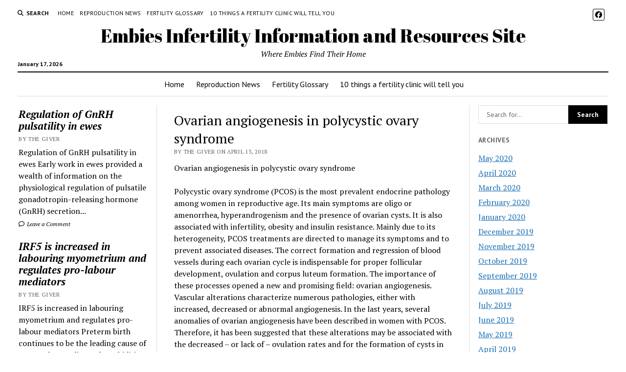

--- FILE ---
content_type: text/html; charset=UTF-8
request_url: https://www.embies.com/ovarian-angiogenesis-in-polycystic-ovary-syndrome/
body_size: 13102
content:
<!DOCTYPE html>

<html lang="en-US">

<head>
	<title>Ovarian angiogenesis in polycystic ovary syndrome - Embies Infertility Information and Resources Site</title>
<meta charset="UTF-8" />
<meta name="viewport" content="width=device-width, initial-scale=1" />
<meta name="template" content="Mission News 1.65" />
<!-- Jetpack Site Verification Tags -->
<meta name="google-site-verification" content="XbT8AILajybP6_nMDuO6ZyDRlZF-aIdyIDhscBiE3yA" />

<!-- The SEO Framework by Sybre Waaijer -->
<meta name="robots" content="max-snippet:-1,max-image-preview:large,max-video-preview:-1" />
<link rel="canonical" href="https://www.embies.com/ovarian-angiogenesis-in-polycystic-ovary-syndrome/" />
<meta name="description" content="Ovarian angiogenesis in polycystic ovary syndrome Polycystic ovary syndrome (PCOS) is the most prevalent endocrine pathology among women in reproductive age." />
<meta property="og:type" content="article" />
<meta property="og:locale" content="en_US" />
<meta property="og:site_name" content="Embies Infertility Information and Resources Site" />
<meta property="og:title" content="Ovarian angiogenesis in polycystic ovary syndrome" />
<meta property="og:description" content="Ovarian angiogenesis in polycystic ovary syndrome Polycystic ovary syndrome (PCOS) is the most prevalent endocrine pathology among women in reproductive age. Its main symptoms are oligo or amenorrhea…" />
<meta property="og:url" content="https://www.embies.com/ovarian-angiogenesis-in-polycystic-ovary-syndrome/" />
<meta property="og:image" content="https://i0.wp.com/www.embies.com/wp-content/uploads/sites/21/2017/05/cropped-index.jpeg?fit=512%2C512&amp;ssl=1" />
<meta property="og:image:width" content="512" />
<meta property="og:image:height" content="512" />
<meta property="article:published_time" content="2018-04-13T10:16:35+00:00" />
<meta property="article:modified_time" content="2018-04-13T10:16:35+00:00" />
<meta name="twitter:card" content="summary_large_image" />
<meta name="twitter:title" content="Ovarian angiogenesis in polycystic ovary syndrome" />
<meta name="twitter:description" content="Ovarian angiogenesis in polycystic ovary syndrome Polycystic ovary syndrome (PCOS) is the most prevalent endocrine pathology among women in reproductive age. Its main symptoms are oligo or amenorrhea…" />
<meta name="twitter:image" content="https://i0.wp.com/www.embies.com/wp-content/uploads/sites/21/2017/05/cropped-index.jpeg?fit=512%2C512&amp;ssl=1" />
<script type="application/ld+json">{"@context":"https://schema.org","@graph":[{"@type":"WebSite","@id":"https://www.embies.com/#/schema/WebSite","url":"https://www.embies.com/","name":"Embies Infertility Information and Resources Site","description":"Where Embies Find Their Home","inLanguage":"en-US","potentialAction":{"@type":"SearchAction","target":{"@type":"EntryPoint","urlTemplate":"https://www.embies.com/search/{search_term_string}/"},"query-input":"required name=search_term_string"},"publisher":{"@type":"Organization","@id":"https://www.embies.com/#/schema/Organization","name":"Embies Infertility Information and Resources Site","url":"https://www.embies.com/","logo":{"@type":"ImageObject","url":"https://i0.wp.com/www.embies.com/wp-content/uploads/sites/21/2017/05/cropped-index.jpeg?fit=512%2C512&ssl=1","contentUrl":"https://i0.wp.com/www.embies.com/wp-content/uploads/sites/21/2017/05/cropped-index.jpeg?fit=512%2C512&ssl=1","width":512,"height":512}}},{"@type":"WebPage","@id":"https://www.embies.com/ovarian-angiogenesis-in-polycystic-ovary-syndrome/","url":"https://www.embies.com/ovarian-angiogenesis-in-polycystic-ovary-syndrome/","name":"Ovarian angiogenesis in polycystic ovary syndrome - Embies Infertility Information and Resources Site","description":"Ovarian angiogenesis in polycystic ovary syndrome Polycystic ovary syndrome (PCOS) is the most prevalent endocrine pathology among women in reproductive age.","inLanguage":"en-US","isPartOf":{"@id":"https://www.embies.com/#/schema/WebSite"},"breadcrumb":{"@type":"BreadcrumbList","@id":"https://www.embies.com/#/schema/BreadcrumbList","itemListElement":[{"@type":"ListItem","position":1,"item":"https://www.embies.com/","name":"Embies Infertility Information and Resources Site"},{"@type":"ListItem","position":2,"item":"https://www.embies.com/Infertility/fertility-medical-journal-news/","name":"Category: Fertility Medical News"},{"@type":"ListItem","position":3,"name":"Ovarian angiogenesis in polycystic ovary syndrome"}]},"potentialAction":{"@type":"ReadAction","target":"https://www.embies.com/ovarian-angiogenesis-in-polycystic-ovary-syndrome/"},"datePublished":"2018-04-13T10:16:35+00:00","dateModified":"2018-04-13T10:16:35+00:00","author":{"@type":"Person","@id":"https://www.embies.com/#/schema/Person/da59ff538afd6fc1e256e78a1cd2fbfe","name":"The Giver"}}]}</script>
<!-- / The SEO Framework by Sybre Waaijer | 9.06ms meta | 0.29ms boot -->

<link rel='dns-prefetch' href='//secure.gravatar.com' />
<link rel='dns-prefetch' href='//stats.wp.com' />
<link rel='dns-prefetch' href='//fonts.googleapis.com' />
<link rel='dns-prefetch' href='//v0.wordpress.com' />
<link rel='dns-prefetch' href='//widgets.wp.com' />
<link rel='dns-prefetch' href='//s0.wp.com' />
<link rel='dns-prefetch' href='//0.gravatar.com' />
<link rel='dns-prefetch' href='//1.gravatar.com' />
<link rel='dns-prefetch' href='//2.gravatar.com' />
<link rel='dns-prefetch' href='//jetpack.wordpress.com' />
<link rel='dns-prefetch' href='//public-api.wordpress.com' />
<link rel='preconnect' href='//i0.wp.com' />
<link rel='preconnect' href='//c0.wp.com' />
<link rel="alternate" type="application/rss+xml" title="Embies Infertility Information and Resources Site &raquo; Feed" href="https://www.embies.com/feed/" />
<link rel="alternate" type="application/rss+xml" title="Embies Infertility Information and Resources Site &raquo; Comments Feed" href="https://www.embies.com/comments/feed/" />
<link rel="alternate" type="application/rss+xml" title="Embies Infertility Information and Resources Site &raquo; Ovarian angiogenesis in polycystic ovary syndrome Comments Feed" href="https://www.embies.com/ovarian-angiogenesis-in-polycystic-ovary-syndrome/feed/" />
<link rel="alternate" title="oEmbed (JSON)" type="application/json+oembed" href="https://www.embies.com/wp-json/oembed/1.0/embed?url=https%3A%2F%2Fwww.embies.com%2Fovarian-angiogenesis-in-polycystic-ovary-syndrome%2F" />
<link rel="alternate" title="oEmbed (XML)" type="text/xml+oembed" href="https://www.embies.com/wp-json/oembed/1.0/embed?url=https%3A%2F%2Fwww.embies.com%2Fovarian-angiogenesis-in-polycystic-ovary-syndrome%2F&#038;format=xml" />
<style id='wp-img-auto-sizes-contain-inline-css' type='text/css'>
img:is([sizes=auto i],[sizes^="auto," i]){contain-intrinsic-size:3000px 1500px}
/*# sourceURL=wp-img-auto-sizes-contain-inline-css */
</style>
<link rel='stylesheet' id='jetpack_related-posts-css' href='https://c0.wp.com/p/jetpack/15.4/modules/related-posts/related-posts.css' type='text/css' media='all' />
<style id='wp-emoji-styles-inline-css' type='text/css'>

	img.wp-smiley, img.emoji {
		display: inline !important;
		border: none !important;
		box-shadow: none !important;
		height: 1em !important;
		width: 1em !important;
		margin: 0 0.07em !important;
		vertical-align: -0.1em !important;
		background: none !important;
		padding: 0 !important;
	}
/*# sourceURL=wp-emoji-styles-inline-css */
</style>
<style id='wp-block-library-inline-css' type='text/css'>
:root{--wp-block-synced-color:#7a00df;--wp-block-synced-color--rgb:122,0,223;--wp-bound-block-color:var(--wp-block-synced-color);--wp-editor-canvas-background:#ddd;--wp-admin-theme-color:#007cba;--wp-admin-theme-color--rgb:0,124,186;--wp-admin-theme-color-darker-10:#006ba1;--wp-admin-theme-color-darker-10--rgb:0,107,160.5;--wp-admin-theme-color-darker-20:#005a87;--wp-admin-theme-color-darker-20--rgb:0,90,135;--wp-admin-border-width-focus:2px}@media (min-resolution:192dpi){:root{--wp-admin-border-width-focus:1.5px}}.wp-element-button{cursor:pointer}:root .has-very-light-gray-background-color{background-color:#eee}:root .has-very-dark-gray-background-color{background-color:#313131}:root .has-very-light-gray-color{color:#eee}:root .has-very-dark-gray-color{color:#313131}:root .has-vivid-green-cyan-to-vivid-cyan-blue-gradient-background{background:linear-gradient(135deg,#00d084,#0693e3)}:root .has-purple-crush-gradient-background{background:linear-gradient(135deg,#34e2e4,#4721fb 50%,#ab1dfe)}:root .has-hazy-dawn-gradient-background{background:linear-gradient(135deg,#faaca8,#dad0ec)}:root .has-subdued-olive-gradient-background{background:linear-gradient(135deg,#fafae1,#67a671)}:root .has-atomic-cream-gradient-background{background:linear-gradient(135deg,#fdd79a,#004a59)}:root .has-nightshade-gradient-background{background:linear-gradient(135deg,#330968,#31cdcf)}:root .has-midnight-gradient-background{background:linear-gradient(135deg,#020381,#2874fc)}:root{--wp--preset--font-size--normal:16px;--wp--preset--font-size--huge:42px}.has-regular-font-size{font-size:1em}.has-larger-font-size{font-size:2.625em}.has-normal-font-size{font-size:var(--wp--preset--font-size--normal)}.has-huge-font-size{font-size:var(--wp--preset--font-size--huge)}.has-text-align-center{text-align:center}.has-text-align-left{text-align:left}.has-text-align-right{text-align:right}.has-fit-text{white-space:nowrap!important}#end-resizable-editor-section{display:none}.aligncenter{clear:both}.items-justified-left{justify-content:flex-start}.items-justified-center{justify-content:center}.items-justified-right{justify-content:flex-end}.items-justified-space-between{justify-content:space-between}.screen-reader-text{border:0;clip-path:inset(50%);height:1px;margin:-1px;overflow:hidden;padding:0;position:absolute;width:1px;word-wrap:normal!important}.screen-reader-text:focus{background-color:#ddd;clip-path:none;color:#444;display:block;font-size:1em;height:auto;left:5px;line-height:normal;padding:15px 23px 14px;text-decoration:none;top:5px;width:auto;z-index:100000}html :where(.has-border-color){border-style:solid}html :where([style*=border-top-color]){border-top-style:solid}html :where([style*=border-right-color]){border-right-style:solid}html :where([style*=border-bottom-color]){border-bottom-style:solid}html :where([style*=border-left-color]){border-left-style:solid}html :where([style*=border-width]){border-style:solid}html :where([style*=border-top-width]){border-top-style:solid}html :where([style*=border-right-width]){border-right-style:solid}html :where([style*=border-bottom-width]){border-bottom-style:solid}html :where([style*=border-left-width]){border-left-style:solid}html :where(img[class*=wp-image-]){height:auto;max-width:100%}:where(figure){margin:0 0 1em}html :where(.is-position-sticky){--wp-admin--admin-bar--position-offset:var(--wp-admin--admin-bar--height,0px)}@media screen and (max-width:600px){html :where(.is-position-sticky){--wp-admin--admin-bar--position-offset:0px}}

/*# sourceURL=wp-block-library-inline-css */
</style><style id='global-styles-inline-css' type='text/css'>
:root{--wp--preset--aspect-ratio--square: 1;--wp--preset--aspect-ratio--4-3: 4/3;--wp--preset--aspect-ratio--3-4: 3/4;--wp--preset--aspect-ratio--3-2: 3/2;--wp--preset--aspect-ratio--2-3: 2/3;--wp--preset--aspect-ratio--16-9: 16/9;--wp--preset--aspect-ratio--9-16: 9/16;--wp--preset--color--black: #000000;--wp--preset--color--cyan-bluish-gray: #abb8c3;--wp--preset--color--white: #ffffff;--wp--preset--color--pale-pink: #f78da7;--wp--preset--color--vivid-red: #cf2e2e;--wp--preset--color--luminous-vivid-orange: #ff6900;--wp--preset--color--luminous-vivid-amber: #fcb900;--wp--preset--color--light-green-cyan: #7bdcb5;--wp--preset--color--vivid-green-cyan: #00d084;--wp--preset--color--pale-cyan-blue: #8ed1fc;--wp--preset--color--vivid-cyan-blue: #0693e3;--wp--preset--color--vivid-purple: #9b51e0;--wp--preset--gradient--vivid-cyan-blue-to-vivid-purple: linear-gradient(135deg,rgb(6,147,227) 0%,rgb(155,81,224) 100%);--wp--preset--gradient--light-green-cyan-to-vivid-green-cyan: linear-gradient(135deg,rgb(122,220,180) 0%,rgb(0,208,130) 100%);--wp--preset--gradient--luminous-vivid-amber-to-luminous-vivid-orange: linear-gradient(135deg,rgb(252,185,0) 0%,rgb(255,105,0) 100%);--wp--preset--gradient--luminous-vivid-orange-to-vivid-red: linear-gradient(135deg,rgb(255,105,0) 0%,rgb(207,46,46) 100%);--wp--preset--gradient--very-light-gray-to-cyan-bluish-gray: linear-gradient(135deg,rgb(238,238,238) 0%,rgb(169,184,195) 100%);--wp--preset--gradient--cool-to-warm-spectrum: linear-gradient(135deg,rgb(74,234,220) 0%,rgb(151,120,209) 20%,rgb(207,42,186) 40%,rgb(238,44,130) 60%,rgb(251,105,98) 80%,rgb(254,248,76) 100%);--wp--preset--gradient--blush-light-purple: linear-gradient(135deg,rgb(255,206,236) 0%,rgb(152,150,240) 100%);--wp--preset--gradient--blush-bordeaux: linear-gradient(135deg,rgb(254,205,165) 0%,rgb(254,45,45) 50%,rgb(107,0,62) 100%);--wp--preset--gradient--luminous-dusk: linear-gradient(135deg,rgb(255,203,112) 0%,rgb(199,81,192) 50%,rgb(65,88,208) 100%);--wp--preset--gradient--pale-ocean: linear-gradient(135deg,rgb(255,245,203) 0%,rgb(182,227,212) 50%,rgb(51,167,181) 100%);--wp--preset--gradient--electric-grass: linear-gradient(135deg,rgb(202,248,128) 0%,rgb(113,206,126) 100%);--wp--preset--gradient--midnight: linear-gradient(135deg,rgb(2,3,129) 0%,rgb(40,116,252) 100%);--wp--preset--font-size--small: 12px;--wp--preset--font-size--medium: 20px;--wp--preset--font-size--large: 21px;--wp--preset--font-size--x-large: 42px;--wp--preset--font-size--regular: 16px;--wp--preset--font-size--larger: 28px;--wp--preset--spacing--20: 0.44rem;--wp--preset--spacing--30: 0.67rem;--wp--preset--spacing--40: 1rem;--wp--preset--spacing--50: 1.5rem;--wp--preset--spacing--60: 2.25rem;--wp--preset--spacing--70: 3.38rem;--wp--preset--spacing--80: 5.06rem;--wp--preset--shadow--natural: 6px 6px 9px rgba(0, 0, 0, 0.2);--wp--preset--shadow--deep: 12px 12px 50px rgba(0, 0, 0, 0.4);--wp--preset--shadow--sharp: 6px 6px 0px rgba(0, 0, 0, 0.2);--wp--preset--shadow--outlined: 6px 6px 0px -3px rgb(255, 255, 255), 6px 6px rgb(0, 0, 0);--wp--preset--shadow--crisp: 6px 6px 0px rgb(0, 0, 0);}:where(.is-layout-flex){gap: 0.5em;}:where(.is-layout-grid){gap: 0.5em;}body .is-layout-flex{display: flex;}.is-layout-flex{flex-wrap: wrap;align-items: center;}.is-layout-flex > :is(*, div){margin: 0;}body .is-layout-grid{display: grid;}.is-layout-grid > :is(*, div){margin: 0;}:where(.wp-block-columns.is-layout-flex){gap: 2em;}:where(.wp-block-columns.is-layout-grid){gap: 2em;}:where(.wp-block-post-template.is-layout-flex){gap: 1.25em;}:where(.wp-block-post-template.is-layout-grid){gap: 1.25em;}.has-black-color{color: var(--wp--preset--color--black) !important;}.has-cyan-bluish-gray-color{color: var(--wp--preset--color--cyan-bluish-gray) !important;}.has-white-color{color: var(--wp--preset--color--white) !important;}.has-pale-pink-color{color: var(--wp--preset--color--pale-pink) !important;}.has-vivid-red-color{color: var(--wp--preset--color--vivid-red) !important;}.has-luminous-vivid-orange-color{color: var(--wp--preset--color--luminous-vivid-orange) !important;}.has-luminous-vivid-amber-color{color: var(--wp--preset--color--luminous-vivid-amber) !important;}.has-light-green-cyan-color{color: var(--wp--preset--color--light-green-cyan) !important;}.has-vivid-green-cyan-color{color: var(--wp--preset--color--vivid-green-cyan) !important;}.has-pale-cyan-blue-color{color: var(--wp--preset--color--pale-cyan-blue) !important;}.has-vivid-cyan-blue-color{color: var(--wp--preset--color--vivid-cyan-blue) !important;}.has-vivid-purple-color{color: var(--wp--preset--color--vivid-purple) !important;}.has-black-background-color{background-color: var(--wp--preset--color--black) !important;}.has-cyan-bluish-gray-background-color{background-color: var(--wp--preset--color--cyan-bluish-gray) !important;}.has-white-background-color{background-color: var(--wp--preset--color--white) !important;}.has-pale-pink-background-color{background-color: var(--wp--preset--color--pale-pink) !important;}.has-vivid-red-background-color{background-color: var(--wp--preset--color--vivid-red) !important;}.has-luminous-vivid-orange-background-color{background-color: var(--wp--preset--color--luminous-vivid-orange) !important;}.has-luminous-vivid-amber-background-color{background-color: var(--wp--preset--color--luminous-vivid-amber) !important;}.has-light-green-cyan-background-color{background-color: var(--wp--preset--color--light-green-cyan) !important;}.has-vivid-green-cyan-background-color{background-color: var(--wp--preset--color--vivid-green-cyan) !important;}.has-pale-cyan-blue-background-color{background-color: var(--wp--preset--color--pale-cyan-blue) !important;}.has-vivid-cyan-blue-background-color{background-color: var(--wp--preset--color--vivid-cyan-blue) !important;}.has-vivid-purple-background-color{background-color: var(--wp--preset--color--vivid-purple) !important;}.has-black-border-color{border-color: var(--wp--preset--color--black) !important;}.has-cyan-bluish-gray-border-color{border-color: var(--wp--preset--color--cyan-bluish-gray) !important;}.has-white-border-color{border-color: var(--wp--preset--color--white) !important;}.has-pale-pink-border-color{border-color: var(--wp--preset--color--pale-pink) !important;}.has-vivid-red-border-color{border-color: var(--wp--preset--color--vivid-red) !important;}.has-luminous-vivid-orange-border-color{border-color: var(--wp--preset--color--luminous-vivid-orange) !important;}.has-luminous-vivid-amber-border-color{border-color: var(--wp--preset--color--luminous-vivid-amber) !important;}.has-light-green-cyan-border-color{border-color: var(--wp--preset--color--light-green-cyan) !important;}.has-vivid-green-cyan-border-color{border-color: var(--wp--preset--color--vivid-green-cyan) !important;}.has-pale-cyan-blue-border-color{border-color: var(--wp--preset--color--pale-cyan-blue) !important;}.has-vivid-cyan-blue-border-color{border-color: var(--wp--preset--color--vivid-cyan-blue) !important;}.has-vivid-purple-border-color{border-color: var(--wp--preset--color--vivid-purple) !important;}.has-vivid-cyan-blue-to-vivid-purple-gradient-background{background: var(--wp--preset--gradient--vivid-cyan-blue-to-vivid-purple) !important;}.has-light-green-cyan-to-vivid-green-cyan-gradient-background{background: var(--wp--preset--gradient--light-green-cyan-to-vivid-green-cyan) !important;}.has-luminous-vivid-amber-to-luminous-vivid-orange-gradient-background{background: var(--wp--preset--gradient--luminous-vivid-amber-to-luminous-vivid-orange) !important;}.has-luminous-vivid-orange-to-vivid-red-gradient-background{background: var(--wp--preset--gradient--luminous-vivid-orange-to-vivid-red) !important;}.has-very-light-gray-to-cyan-bluish-gray-gradient-background{background: var(--wp--preset--gradient--very-light-gray-to-cyan-bluish-gray) !important;}.has-cool-to-warm-spectrum-gradient-background{background: var(--wp--preset--gradient--cool-to-warm-spectrum) !important;}.has-blush-light-purple-gradient-background{background: var(--wp--preset--gradient--blush-light-purple) !important;}.has-blush-bordeaux-gradient-background{background: var(--wp--preset--gradient--blush-bordeaux) !important;}.has-luminous-dusk-gradient-background{background: var(--wp--preset--gradient--luminous-dusk) !important;}.has-pale-ocean-gradient-background{background: var(--wp--preset--gradient--pale-ocean) !important;}.has-electric-grass-gradient-background{background: var(--wp--preset--gradient--electric-grass) !important;}.has-midnight-gradient-background{background: var(--wp--preset--gradient--midnight) !important;}.has-small-font-size{font-size: var(--wp--preset--font-size--small) !important;}.has-medium-font-size{font-size: var(--wp--preset--font-size--medium) !important;}.has-large-font-size{font-size: var(--wp--preset--font-size--large) !important;}.has-x-large-font-size{font-size: var(--wp--preset--font-size--x-large) !important;}
/*# sourceURL=global-styles-inline-css */
</style>

<style id='classic-theme-styles-inline-css' type='text/css'>
/*! This file is auto-generated */
.wp-block-button__link{color:#fff;background-color:#32373c;border-radius:9999px;box-shadow:none;text-decoration:none;padding:calc(.667em + 2px) calc(1.333em + 2px);font-size:1.125em}.wp-block-file__button{background:#32373c;color:#fff;text-decoration:none}
/*# sourceURL=/wp-includes/css/classic-themes.min.css */
</style>
<link rel='stylesheet' id='jfb-css' href='https://www.embies.com/wp-content/plugins/wp-fb-autoconnect/style.css?ver=4.6.4' type='text/css' media='all' />
<link rel='stylesheet' id='ct-mission-news-google-fonts-css' href='//fonts.googleapis.com/css?family=Abril+Fatface%7CPT+Sans%3A400%2C700%7CPT+Serif%3A400%2C400i%2C700%2C700i&#038;subset=latin%2Clatin-ext&#038;display=swap&#038;ver=6.9' type='text/css' media='all' />
<link rel='stylesheet' id='ct-mission-news-font-awesome-css' href='https://www.embies.com/wp-content/themes/mission-news/assets/font-awesome/css/all.min.css?ver=6.9' type='text/css' media='all' />
<link rel='stylesheet' id='ct-mission-news-style-css' href='https://www.embies.com/wp-content/themes/mission-news/style.css?ver=6.9' type='text/css' media='all' />
<link rel='stylesheet' id='jetpack_likes-css' href='https://c0.wp.com/p/jetpack/15.4/modules/likes/style.css' type='text/css' media='all' />
<link rel='stylesheet' id='tablepress-default-css' href='https://www.embies.com/wp-content/plugins/tablepress/css/build/default.css?ver=3.2.6' type='text/css' media='all' />
<script type="text/javascript" id="jetpack_related-posts-js-extra">
/* <![CDATA[ */
var related_posts_js_options = {"post_heading":"h4"};
//# sourceURL=jetpack_related-posts-js-extra
/* ]]> */
</script>
<script type="text/javascript" src="https://c0.wp.com/p/jetpack/15.4/_inc/build/related-posts/related-posts.min.js" id="jetpack_related-posts-js"></script>
<script type="text/javascript" src="https://c0.wp.com/c/6.9/wp-includes/js/jquery/jquery.min.js" id="jquery-core-js"></script>
<script type="text/javascript" src="https://c0.wp.com/c/6.9/wp-includes/js/jquery/jquery-migrate.min.js" id="jquery-migrate-js"></script>
<link rel="https://api.w.org/" href="https://www.embies.com/wp-json/" /><link rel="alternate" title="JSON" type="application/json" href="https://www.embies.com/wp-json/wp/v2/posts/712" /><link rel="EditURI" type="application/rsd+xml" title="RSD" href="https://www.embies.com/xmlrpc.php?rsd" />
<meta http-equiv="Content-type" content="text/html; charset=utf-8" /><link rel='canonical' href='https://www.embies.com/ovarian-angiogenesis-in-polycystic-ovary-syndrome/' />
	<style>img#wpstats{display:none}</style>
		<link rel="icon" href="https://i0.wp.com/www.embies.com/wp-content/uploads/sites/21/2017/05/cropped-index.jpeg?fit=32%2C32&#038;ssl=1" sizes="32x32" />
<link rel="icon" href="https://i0.wp.com/www.embies.com/wp-content/uploads/sites/21/2017/05/cropped-index.jpeg?fit=192%2C192&#038;ssl=1" sizes="192x192" />
<link rel="apple-touch-icon" href="https://i0.wp.com/www.embies.com/wp-content/uploads/sites/21/2017/05/cropped-index.jpeg?fit=180%2C180&#038;ssl=1" />
<meta name="msapplication-TileImage" content="https://i0.wp.com/www.embies.com/wp-content/uploads/sites/21/2017/05/cropped-index.jpeg?fit=270%2C270&#038;ssl=1" />
</head>

<body id="mission-news" class="wp-singular post-template-default single single-post postid-712 single-format-standard wp-theme-mission-news">
<a class="skip-content" href="#main">Press &quot;Enter&quot; to skip to content</a>
<div id="overflow-container" class="overflow-container">
	<div id="max-width" class="max-width">
							<header class="site-header" id="site-header" role="banner">
				<div class="top-nav">
					<button id="search-toggle" class="search-toggle"><i class="fas fa-search"></i><span>Search</span></button>
<div id="search-form-popup" class="search-form-popup">
	<div class="inner">
		<div class="title">Search Embies Infertility Information and Resources Site</div>
		<div class='search-form-container'>
    <form role="search" method="get" class="search-form" action="https://www.embies.com">
        <input id="search-field" type="search" class="search-field" value="" name="s"
               title="Search" placeholder=" Search for..." />
        <input type="submit" class="search-submit" value='Search'/>
    </form>
</div>		<a id="close-search" class="close" href="#"><svg xmlns="http://www.w3.org/2000/svg" width="20" height="20" viewBox="0 0 20 20" version="1.1"><g stroke="none" stroke-width="1" fill="none" fill-rule="evenodd"><g transform="translate(-17.000000, -12.000000)" fill="#000000"><g transform="translate(17.000000, 12.000000)"><rect transform="translate(10.000000, 10.000000) rotate(45.000000) translate(-10.000000, -10.000000) " x="9" y="-2" width="2" height="24"/><rect transform="translate(10.000000, 10.000000) rotate(-45.000000) translate(-10.000000, -10.000000) " x="9" y="-2" width="2" height="24"/></g></g></g></svg></a>
	</div>
</div>
					<div id="menu-secondary-container" class="menu-secondary-container">
						<div id="menu-secondary" class="menu-container menu-secondary" role="navigation">
	<nav class="menu"><ul id="menu-secondary-items" class="menu-secondary-items"><li id="menu-item-1592" class="menu-item menu-item-type-custom menu-item-object-custom menu-item-home menu-item-1592"><a href="http://www.embies.com/">Home</a></li>
<li id="menu-item-1652" class="menu-item menu-item-type-post_type menu-item-object-page current_page_parent menu-item-1652"><a href="https://www.embies.com/reproduction-news/">Reproduction News</a></li>
<li id="menu-item-1653" class="menu-item menu-item-type-post_type menu-item-object-page menu-item-1653"><a href="https://www.embies.com/fertility-glossary/">Fertility Glossary</a></li>
<li id="menu-item-1654" class="menu-item menu-item-type-post_type menu-item-object-page menu-item-1654"><a href="https://www.embies.com/10-things-a-fertility-clinic-will-tell-you/">10 things a fertility clinic will tell you</a></li>
</ul></nav></div>
					</div>
					<ul id='social-media-icons' class='social-media-icons'><li>					<a class="facebook" target="_blank"
					   href="https://www.facebook.com/embiesdotcom/">
						<i class="fab fa-facebook"
						   title="facebook"></i>
					</a>
					</li></ul>				</div>
				<div id="title-container" class="title-container"><div class='site-title has-date'><a href='https://www.embies.com'>Embies Infertility Information and Resources Site</a></div><p class="date">January 17, 2026</p><p class="tagline">Where Embies Find Their Home</p>				</div>
				<button id="toggle-navigation" class="toggle-navigation" name="toggle-navigation" aria-expanded="false">
					<span class="screen-reader-text">open menu</span>
					<svg xmlns="http://www.w3.org/2000/svg" width="24" height="18" viewBox="0 0 24 18" version="1.1"><g stroke="none" stroke-width="1" fill="none" fill-rule="evenodd"><g transform="translate(-272.000000, -21.000000)" fill="#000000"><g transform="translate(266.000000, 12.000000)"><g transform="translate(6.000000, 9.000000)"><rect class="top-bar" x="0" y="0" width="24" height="2"/><rect class="middle-bar" x="0" y="8" width="24" height="2"/><rect class="bottom-bar" x="0" y="16" width="24" height="2"/></g></g></g></g></svg>				</button>
				<div id="menu-primary-container" class="menu-primary-container tier-1">
					<div class="dropdown-navigation"><a id="back-button" class="back-button" href="#"><i class="fas fa-angle-left"></i> Back</a><span class="label"></span></div>
<div id="menu-primary" class="menu-container menu-primary" role="navigation">
    <nav class="menu"><ul id="menu-primary-items" class="menu-primary-items"><li class="menu-item menu-item-type-custom menu-item-object-custom menu-item-home menu-item-1592"><a href="http://www.embies.com/">Home</a></li>
<li class="menu-item menu-item-type-post_type menu-item-object-page current_page_parent menu-item-1652"><a href="https://www.embies.com/reproduction-news/">Reproduction News</a></li>
<li class="menu-item menu-item-type-post_type menu-item-object-page menu-item-1653"><a href="https://www.embies.com/fertility-glossary/">Fertility Glossary</a></li>
<li class="menu-item menu-item-type-post_type menu-item-object-page menu-item-1654"><a href="https://www.embies.com/10-things-a-fertility-clinic-will-tell-you/">10 things a fertility clinic will tell you</a></li>
</ul></nav></div>
				</div>
			</header>
								<div class="content-container">
						<div class="layout-container">
				    <aside class="sidebar sidebar-left" id="sidebar-left" role="complementary">
        <div class="inner">
            <section id="ct_mission_news_post_list-2" class="widget widget_ct_mission_news_post_list"><div class="style-1"><ul><li class="post-item"><div class="top"><div class="top-inner"><a href="https://www.embies.com/regulation-of-gnrh-pulsatility-in-ewes/" class="title">Regulation of GnRH pulsatility in ewes</a><div class="post-byline">By The Giver</div></div></div><div class="bottom"><div class="excerpt">Regulation of GnRH pulsatility in ewes&#013; Early work in ewes provided a wealth of information on the physiological regulation of pulsatile gonadotropin-releasing hormone (GnRH) secretion...</div><span class="comments-link">
	<a href="https://www.embies.com/regulation-of-gnrh-pulsatility-in-ewes/#respond">
	<i class="far fa-comment" title="comment icon"></i>
		Leave a Comment	</a>
</span></div></li><li class="post-item"><div class="top"><div class="top-inner"><a href="https://www.embies.com/irf5-is-increased-in-labouring-myometrium-and-regulates-pro-labour-mediators/" class="title">IRF5 is increased in labouring myometrium and regulates pro-labour mediators</a><div class="post-byline">By The Giver</div></div></div><div class="bottom"><div class="excerpt">IRF5 is increased in labouring myometrium and regulates pro-labour mediators&#013; Preterm birth continues to be the leading cause of neonatal mortality and morbidities that can...</div><span class="comments-link">
	<a href="https://www.embies.com/irf5-is-increased-in-labouring-myometrium-and-regulates-pro-labour-mediators/#respond">
	<i class="far fa-comment" title="comment icon"></i>
		Leave a Comment	</a>
</span></div></li><li class="post-item"><div class="top"><div class="top-inner"><a href="https://www.embies.com/nlrp3-in-somatic-non-immune-cells-of-rodent-and-primate-testes/" class="title">NLRP3 in somatic non-immune cells of rodent and primate testes</a><div class="post-byline">By The Giver</div></div></div><div class="bottom"><div class="excerpt">NLRP3 in somatic non-immune cells of rodent and primate testes&#013; NLRP3 is part of the NLRP3 inflammasome and a global sensor of cellular damage. It...</div><span class="comments-link">
	<a href="https://www.embies.com/nlrp3-in-somatic-non-immune-cells-of-rodent-and-primate-testes/#respond">
	<i class="far fa-comment" title="comment icon"></i>
		Leave a Comment	</a>
</span></div></li><li class="post-item"><div class="top"><div class="top-inner"><a href="https://www.embies.com/activated-farnesoid-x-receptor-fxr-expressed-in-human-sperm-alters-its-fertilising-ability/" class="title">Activated-farnesoid X receptor (FXR) expressed in human sperm alters its fertilising ability</a><div class="post-byline">By The Giver</div></div></div><div class="bottom"><div class="excerpt">Activated-farnesoid X receptor (FXR) expressed in human sperm alters its fertilising ability&#013; The farnesoid X receptor alpha (FXR) is a bile acid sensor activated by...</div><span class="comments-link">
	<a href="https://www.embies.com/activated-farnesoid-x-receptor-fxr-expressed-in-human-sperm-alters-its-fertilising-ability/#respond">
	<i class="far fa-comment" title="comment icon"></i>
		Leave a Comment	</a>
</span></div></li><li class="post-item"><div class="top"><div class="top-inner"><a href="https://www.embies.com/expression-of-atresia-biomarkers-in-granulosa-cells-after-ovarian-stimulation-in-heifers/" class="title">Expression of atresia biomarkers in granulosa cells after ovarian stimulation in heifers</a><div class="post-byline">By The Giver</div></div></div><div class="bottom"><div class="excerpt">Expression of atresia biomarkers in granulosa cells after ovarian stimulation in heifers&#013; The use of younger gamete donors in dairy cattle genetic selection programs significantly...</div><span class="comments-link">
	<a href="https://www.embies.com/expression-of-atresia-biomarkers-in-granulosa-cells-after-ovarian-stimulation-in-heifers/#respond">
	<i class="far fa-comment" title="comment icon"></i>
		Leave a Comment	</a>
</span></div></li></ul></div></section><section id="ct_mission_news_post_list-3" class="widget widget_ct_mission_news_post_list"><div class="style-1"><ul><li class="post-item"><div class="top"><div class="top-inner"><a href="https://www.embies.com/life-after-stillbirth/" class="title">Life after Stillbirth</a><div class="post-byline">By The Giver</div></div></div><div class="bottom"><div class="excerpt">Life after Stillbirth Frankie Brunker Meet our guest, Frankie Brunker, author of These Precious Little People Please be warned that this weeks’ episode is a...</div><span class="comments-link">
	<a href="https://www.embies.com/life-after-stillbirth/#respond">
	<i class="far fa-comment" title="comment icon"></i>
		Leave a Comment	</a>
</span></div></li><li class="post-item"><div class="top"><div class="top-inner"><a href="https://www.embies.com/the-possible-impact-of-covid-19-on-fertility-and-art/" class="title">The possible impact of COVID 19 on fertility and ART</a><div class="post-byline">By The Giver</div></div></div><div class="bottom"><div class="excerpt">The possible impact of COVID 19 on fertility and ART&#013; &#013; Source: fertstert.org</div><span class="comments-link">
	<a href="https://www.embies.com/the-possible-impact-of-covid-19-on-fertility-and-art/#respond">
	<i class="far fa-comment" title="comment icon"></i>
		Leave a Comment	</a>
</span></div></li><li class="post-item"><div class="top"><div class="top-inner"><a href="https://www.embies.com/human-embryonic-stem-cell-derived-blastocyst-like-spheroids-resemble-human-trophectoderm-during-early-implantation-process/" class="title">Human embryonic stem cell–derived blastocyst-like spheroids resemble human trophectoderm during early implantation process</a><div class="post-byline">By The Giver</div></div></div><div class="bottom"><div class="excerpt">Human embryonic stem cell–derived blastocyst-like spheroids resemble human trophectoderm during early implantation process&#013; To study the use of human embryonic stem cell–derived trophoblastic spheroids (BAP-EB)...</div><span class="comments-link">
	<a href="https://www.embies.com/human-embryonic-stem-cell-derived-blastocyst-like-spheroids-resemble-human-trophectoderm-during-early-implantation-process/#respond">
	<i class="far fa-comment" title="comment icon"></i>
		Leave a Comment	</a>
</span></div></li><li class="post-item"><div class="top"><div class="top-inner"><a href="https://www.embies.com/what-support-is-available-for-you-in-hospital-if-you-lose-your-baby/" class="title">What support is available for you in hospital if you lose your baby</a><div class="post-byline">By The Giver</div></div></div><div class="bottom"><div class="excerpt">What support is available for you in hospital if you lose your baby&#013; Welcome to another ‘Meet the Makers’ episode where we chat to Louise...</div><span class="comments-link">
	<a href="https://www.embies.com/what-support-is-available-for-you-in-hospital-if-you-lose-your-baby/#respond">
	<i class="far fa-comment" title="comment icon"></i>
		Leave a Comment	</a>
</span></div></li><li class="post-item"><div class="top"><div class="top-inner"><a href="https://www.embies.com/estrogen-receptor-%ce%b1-immunoreactivity-predicts-symptom-severity-and-pain-recurrence-in-deep-endometriosis/" class="title">Estrogen receptor-α immunoreactivity predicts symptom severity and pain recurrence in deep endometriosis</a><div class="post-byline">By The Giver</div></div></div><div class="bottom"><div class="excerpt">Estrogen receptor-α immunoreactivity predicts symptom severity and pain recurrence in deep endometriosis&#013; To determine the relationship between steroid receptor expression and pain symptoms in endometriosis.&#013;...</div><span class="comments-link">
	<a href="https://www.embies.com/estrogen-receptor-%ce%b1-immunoreactivity-predicts-symptom-severity-and-pain-recurrence-in-deep-endometriosis/#respond">
	<i class="far fa-comment" title="comment icon"></i>
		Leave a Comment	</a>
</span></div></li></ul></div></section>        </div>
    </aside>
				<section id="main" class="main" role="main">
					
<div id="loop-container" class="loop-container">
    <div class="post-712 post type-post status-publish format-standard hentry category-fertility-medical-journal-news entry">
		<article>
				<div class='post-header'>
			<h1 class='post-title'>Ovarian angiogenesis in polycystic ovary syndrome</h1>
			<div class="post-byline">By The Giver on April 13, 2018</div>		</div>
				<div class="post-content">
					<p>Ovarian angiogenesis in polycystic ovary syndrome&#013;
</p>
<p>Polycystic ovary syndrome (PCOS) is the most prevalent endocrine pathology among women in reproductive age. Its main symptoms are oligo or amenorrhea, hyperandrogenism and the presence of ovarian cysts. It is also associated with infertility, obesity and insulin resistance. Mainly due to its heterogeneity, PCOS treatments are directed to manage its symptoms and to prevent associated diseases. The correct formation and regression of blood vessels during each ovarian cycle is indispensable for proper follicular development, ovulation and corpus luteum formation. The importance of these processes opened a new and promising field: ovarian angiogenesis. Vascular alterations characterize numerous pathologies, either with increased, decreased or abnormal angiogenesis. In the last years, several anomalies of ovarian angiogenesis have been described in women with PCOS. Therefore, it has been suggested that these alterations may be associated with the decreased – or lack of – ovulation rates and for the formation of cysts in the PCOS ovaries. Restoration of a proper vessel formation in the ovaries may lead to improved follicular development and ovulation in these patients. In the present review, we attempt to summarize the alterations in ovarian angiogenesis that have been described in women with PCOS. We also discuss the therapeutic approaches aimed to correct these alterations and their beneficial effects on the treatment of infertility in PCOS.</p>
<p>&#013;<br />
Source: The journal of Reproductive Science</p>

<div id='jp-relatedposts' class='jp-relatedposts' >
	<h3 class="jp-relatedposts-headline"><em>Related</em></h3>
</div>								</div>
		<div class="post-meta">
			<p class="post-categories"><span>Published in</span> <a href="https://www.embies.com/Infertility/fertility-medical-journal-news/" title="View all posts in Fertility Medical News">Fertility Medical News</a></p>									<div class="post-author">
		<div class="avatar-container">
		<img alt='The Giver' src='https://secure.gravatar.com/avatar/58f22e2f9999f5f2d6733fad9359be17637184a0b1872e59739da2e814f90b1f?s=78&#038;d=mm&#038;r=g' srcset='https://secure.gravatar.com/avatar/58f22e2f9999f5f2d6733fad9359be17637184a0b1872e59739da2e814f90b1f?s=156&#038;d=mm&#038;r=g 2x' class='avatar avatar-78 photo' height='78' width='78' decoding='async'/>	</div>
		<div>
		<div class="author">The Giver</div>
		<p></p>
			</div>
</div>
		</div>
		<div class="more-from-category">
	<div class="category-container"><div class="top"><span class="section-title">More from <span>Fertility Medical News</span></span><a class="category-link" href="https://www.embies.com/Infertility/fertility-medical-journal-news/">More posts in Fertility Medical News &raquo;</a></div><ul><li><a href="https://www.embies.com/irf5-is-increased-in-labouring-myometrium-and-regulates-pro-labour-mediators/" class="title">IRF5 is increased in labouring myometrium and regulates pro-labour mediators</a></li><li><a href="https://www.embies.com/nlrp3-in-somatic-non-immune-cells-of-rodent-and-primate-testes/" class="title">NLRP3 in somatic non-immune cells of rodent and primate testes</a></li><li><a href="https://www.embies.com/activated-farnesoid-x-receptor-fxr-expressed-in-human-sperm-alters-its-fertilising-ability/" class="title">Activated-farnesoid X receptor (FXR) expressed in human sperm alters its fertilising ability</a></li><li><a href="https://www.embies.com/expression-of-atresia-biomarkers-in-granulosa-cells-after-ovarian-stimulation-in-heifers/" class="title">Expression of atresia biomarkers in granulosa cells after ovarian stimulation in heifers</a></li><li><a href="https://www.embies.com/cftr-is-required-for-the-migration-of-primordial-germ-cells-during-zebrafish-early-embryogenesis/" class="title">CFTR is required for the migration of primordial germ cells during zebrafish early embryogenesis</a></li></ul></div></div>	</article>
	    <section id="comments" class="comments">
        <div class="comments-number">
            <h2>
                Be First to Comment            </h2>
        </div>
        <ol class="comment-list">
                    </ol>
                
		<div id="respond" class="comment-respond">
			<h3 id="reply-title" class="comment-reply-title">Leave a Reply<small><a rel="nofollow" id="cancel-comment-reply-link" href="/ovarian-angiogenesis-in-polycystic-ovary-syndrome/#respond" style="display:none;">Cancel reply</a></small></h3>			<form id="commentform" class="comment-form">
				<iframe
					title="Comment Form"
					src="https://jetpack.wordpress.com/jetpack-comment/?blogid=129165949&#038;postid=712&#038;comment_registration=0&#038;require_name_email=0&#038;stc_enabled=1&#038;stb_enabled=1&#038;show_avatars=1&#038;avatar_default=mystery&#038;greeting=Leave+a+Reply&#038;jetpack_comments_nonce=9923636f89&#038;greeting_reply=Leave+a+Reply+to+%25s&#038;color_scheme=light&#038;lang=en_US&#038;jetpack_version=15.4&#038;iframe_unique_id=1&#038;show_cookie_consent=10&#038;has_cookie_consent=0&#038;is_current_user_subscribed=0&#038;token_key=%3Bnormal%3B&#038;sig=c1efb0030770f929b9d7a106c0e970682dd88b64#parent=https%3A%2F%2Fwww.embies.com%2Fovarian-angiogenesis-in-polycystic-ovary-syndrome%2F"
											name="jetpack_remote_comment"
						style="width:100%; height: 430px; border:0;"
										class="jetpack_remote_comment"
					id="jetpack_remote_comment"
					sandbox="allow-same-origin allow-top-navigation allow-scripts allow-forms allow-popups"
				>
									</iframe>
									<!--[if !IE]><!-->
					<script>
						document.addEventListener('DOMContentLoaded', function () {
							var commentForms = document.getElementsByClassName('jetpack_remote_comment');
							for (var i = 0; i < commentForms.length; i++) {
								commentForms[i].allowTransparency = false;
								commentForms[i].scrolling = 'no';
							}
						});
					</script>
					<!--<![endif]-->
							</form>
		</div>

		
		<input type="hidden" name="comment_parent" id="comment_parent" value="" />

		    </section>
    </div></div>

</section> <!-- .main -->
	<aside class="sidebar sidebar-right" id="sidebar-right" role="complementary">
		<div class="inner">
			<section id="search-3" class="widget widget_search"><div class='search-form-container'>
    <form role="search" method="get" class="search-form" action="https://www.embies.com">
        <input id="search-field" type="search" class="search-field" value="" name="s"
               title="Search" placeholder=" Search for..." />
        <input type="submit" class="search-submit" value='Search'/>
    </form>
</div></section><section id="archives-2" class="widget widget_archive"><h2 class="widget-title">Archives</h2>
			<ul>
					<li><a href='https://www.embies.com/2020/05/'>May 2020</a></li>
	<li><a href='https://www.embies.com/2020/04/'>April 2020</a></li>
	<li><a href='https://www.embies.com/2020/03/'>March 2020</a></li>
	<li><a href='https://www.embies.com/2020/02/'>February 2020</a></li>
	<li><a href='https://www.embies.com/2020/01/'>January 2020</a></li>
	<li><a href='https://www.embies.com/2019/12/'>December 2019</a></li>
	<li><a href='https://www.embies.com/2019/11/'>November 2019</a></li>
	<li><a href='https://www.embies.com/2019/10/'>October 2019</a></li>
	<li><a href='https://www.embies.com/2019/09/'>September 2019</a></li>
	<li><a href='https://www.embies.com/2019/08/'>August 2019</a></li>
	<li><a href='https://www.embies.com/2019/07/'>July 2019</a></li>
	<li><a href='https://www.embies.com/2019/06/'>June 2019</a></li>
	<li><a href='https://www.embies.com/2019/05/'>May 2019</a></li>
	<li><a href='https://www.embies.com/2019/04/'>April 2019</a></li>
	<li><a href='https://www.embies.com/2019/03/'>March 2019</a></li>
	<li><a href='https://www.embies.com/2019/02/'>February 2019</a></li>
	<li><a href='https://www.embies.com/2019/01/'>January 2019</a></li>
	<li><a href='https://www.embies.com/2018/12/'>December 2018</a></li>
	<li><a href='https://www.embies.com/2018/11/'>November 2018</a></li>
	<li><a href='https://www.embies.com/2018/10/'>October 2018</a></li>
	<li><a href='https://www.embies.com/2018/09/'>September 2018</a></li>
	<li><a href='https://www.embies.com/2018/08/'>August 2018</a></li>
	<li><a href='https://www.embies.com/2018/07/'>July 2018</a></li>
	<li><a href='https://www.embies.com/2018/06/'>June 2018</a></li>
	<li><a href='https://www.embies.com/2018/05/'>May 2018</a></li>
	<li><a href='https://www.embies.com/2018/04/'>April 2018</a></li>
	<li><a href='https://www.embies.com/2018/03/'>March 2018</a></li>
	<li><a href='https://www.embies.com/2018/02/'>February 2018</a></li>
	<li><a href='https://www.embies.com/2018/01/'>January 2018</a></li>
	<li><a href='https://www.embies.com/2017/12/'>December 2017</a></li>
	<li><a href='https://www.embies.com/2017/11/'>November 2017</a></li>
	<li><a href='https://www.embies.com/2017/10/'>October 2017</a></li>
	<li><a href='https://www.embies.com/2017/09/'>September 2017</a></li>
	<li><a href='https://www.embies.com/2017/08/'>August 2017</a></li>
	<li><a href='https://www.embies.com/2017/07/'>July 2017</a></li>
	<li><a href='https://www.embies.com/2017/06/'>June 2017</a></li>
	<li><a href='https://www.embies.com/2017/05/'>May 2017</a></li>
	<li><a href='https://www.embies.com/2017/04/'>April 2017</a></li>
	<li><a href='https://www.embies.com/2017/03/'>March 2017</a></li>
	<li><a href='https://www.embies.com/2017/02/'>February 2017</a></li>
	<li><a href='https://www.embies.com/2017/01/'>January 2017</a></li>
	<li><a href='https://www.embies.com/2016/12/'>December 2016</a></li>
	<li><a href='https://www.embies.com/2016/11/'>November 2016</a></li>
	<li><a href='https://www.embies.com/2016/10/'>October 2016</a></li>
	<li><a href='https://www.embies.com/2016/09/'>September 2016</a></li>
	<li><a href='https://www.embies.com/2016/06/'>June 2016</a></li>
	<li><a href='https://www.embies.com/2016/05/'>May 2016</a></li>
	<li><a href='https://www.embies.com/2016/04/'>April 2016</a></li>
	<li><a href='https://www.embies.com/2016/03/'>March 2016</a></li>
	<li><a href='https://www.embies.com/2016/02/'>February 2016</a></li>
	<li><a href='https://www.embies.com/2016/01/'>January 2016</a></li>
	<li><a href='https://www.embies.com/2015/12/'>December 2015</a></li>
	<li><a href='https://www.embies.com/2015/10/'>October 2015</a></li>
	<li><a href='https://www.embies.com/2015/08/'>August 2015</a></li>
	<li><a href='https://www.embies.com/2015/03/'>March 2015</a></li>
	<li><a href='https://www.embies.com/2015/02/'>February 2015</a></li>
			</ul>

			</section>		</div>
	</aside>
</div><!-- layout-container -->
</div><!-- content-container -->

    <footer id="site-footer" class="site-footer" role="contentinfo">
                <div class="footer-title-container">
            <div class='site-title has-date'><a href='https://www.embies.com'>Embies Infertility Information and Resources Site</a></div>            <p class="footer-tagline">Where Embies Find Their Home</p>            <ul class='social-media-icons'><li>					<a class="facebook" target="_blank"
					   href="https://www.facebook.com/embiesdotcom/">
						<i class="fab fa-facebook"
						   title="facebook"></i>
					</a>
					</li></ul>        </div>
        <div id="menu-footer-container" class="menu-footer-container">
            <div id="menu-footer" class="menu-container menu-footer" role="navigation">
	<nav class="menu"><ul id="menu-footer-items" class="menu-footer-items"><li class="menu-item menu-item-type-custom menu-item-object-custom menu-item-home menu-item-1592"><a href="http://www.embies.com/">Home</a></li>
<li class="menu-item menu-item-type-post_type menu-item-object-page current_page_parent menu-item-1652"><a href="https://www.embies.com/reproduction-news/">Reproduction News</a></li>
<li class="menu-item menu-item-type-post_type menu-item-object-page menu-item-1653"><a href="https://www.embies.com/fertility-glossary/">Fertility Glossary</a></li>
<li class="menu-item menu-item-type-post_type menu-item-object-page menu-item-1654"><a href="https://www.embies.com/10-things-a-fertility-clinic-will-tell-you/">10 things a fertility clinic will tell you</a></li>
</ul></nav></div>
        </div>
                <div class="design-credit">
            <span>
                <a href="https://www.competethemes.com/mission-news/" rel="nofollow">Mission News Theme</a> by Compete Themes.            </span>
        </div>
            </footer>
</div><!-- .max-width -->
</div><!-- .overflow-container -->


<script type="speculationrules">
{"prefetch":[{"source":"document","where":{"and":[{"href_matches":"/*"},{"not":{"href_matches":["/wp-*.php","/wp-admin/*","/wp-content/uploads/sites/21/*","/wp-content/*","/wp-content/plugins/*","/wp-content/themes/mission-news/*","/*\\?(.+)"]}},{"not":{"selector_matches":"a[rel~=\"nofollow\"]"}},{"not":{"selector_matches":".no-prefetch, .no-prefetch a"}}]},"eagerness":"conservative"}]}
</script>
	<div style="display:none">
			<div class="grofile-hash-map-85e4829f60fe5c68fc7d3e1986e862a7">
		</div>
		</div>
		<script type="text/javascript" src="https://www.embies.com/wp-content/plugins/stock-market-overview/assets/stockdio-wp.js?ver=1.6.20" id="customStockdioJs-js"></script>
<script type="text/javascript" src="https://www.embies.com/wp-content/plugins/ticketmaster/public/js/ticketmaster-nomodal.js?ver=1.0.2" id="ticketmaster-nomodal-js"></script>
<script type="text/javascript" id="ct-mission-news-js-js-extra">
/* <![CDATA[ */
var mission_news_objectL10n = {"openMenu":"open menu","closeMenu":"close menu","openChildMenu":"open dropdown menu","closeChildMenu":"close dropdown menu"};
//# sourceURL=ct-mission-news-js-js-extra
/* ]]> */
</script>
<script type="text/javascript" src="https://www.embies.com/wp-content/themes/mission-news/js/build/production.min.js?ver=6.9" id="ct-mission-news-js-js"></script>
<script type="text/javascript" src="https://secure.gravatar.com/js/gprofiles.js?ver=202603" id="grofiles-cards-js"></script>
<script type="text/javascript" id="wpgroho-js-extra">
/* <![CDATA[ */
var WPGroHo = {"my_hash":""};
//# sourceURL=wpgroho-js-extra
/* ]]> */
</script>
<script type="text/javascript" src="https://c0.wp.com/p/jetpack/15.4/modules/wpgroho.js" id="wpgroho-js"></script>
<script type="text/javascript" id="jetpack-stats-js-before">
/* <![CDATA[ */
_stq = window._stq || [];
_stq.push([ "view", {"v":"ext","blog":"129165949","post":"712","tz":"0","srv":"www.embies.com","j":"1:15.4"} ]);
_stq.push([ "clickTrackerInit", "129165949", "712" ]);
//# sourceURL=jetpack-stats-js-before
/* ]]> */
</script>
<script type="text/javascript" src="https://stats.wp.com/e-202603.js" id="jetpack-stats-js" defer="defer" data-wp-strategy="defer"></script>
<script defer type="text/javascript" src="https://www.embies.com/wp-content/plugins/akismet/_inc/akismet-frontend.js?ver=1762975315" id="akismet-frontend-js"></script>
<script id="wp-emoji-settings" type="application/json">
{"baseUrl":"https://s.w.org/images/core/emoji/17.0.2/72x72/","ext":".png","svgUrl":"https://s.w.org/images/core/emoji/17.0.2/svg/","svgExt":".svg","source":{"concatemoji":"https://www.embies.com/wp-includes/js/wp-emoji-release.min.js?ver=6.9"}}
</script>
<script type="module">
/* <![CDATA[ */
/*! This file is auto-generated */
const a=JSON.parse(document.getElementById("wp-emoji-settings").textContent),o=(window._wpemojiSettings=a,"wpEmojiSettingsSupports"),s=["flag","emoji"];function i(e){try{var t={supportTests:e,timestamp:(new Date).valueOf()};sessionStorage.setItem(o,JSON.stringify(t))}catch(e){}}function c(e,t,n){e.clearRect(0,0,e.canvas.width,e.canvas.height),e.fillText(t,0,0);t=new Uint32Array(e.getImageData(0,0,e.canvas.width,e.canvas.height).data);e.clearRect(0,0,e.canvas.width,e.canvas.height),e.fillText(n,0,0);const a=new Uint32Array(e.getImageData(0,0,e.canvas.width,e.canvas.height).data);return t.every((e,t)=>e===a[t])}function p(e,t){e.clearRect(0,0,e.canvas.width,e.canvas.height),e.fillText(t,0,0);var n=e.getImageData(16,16,1,1);for(let e=0;e<n.data.length;e++)if(0!==n.data[e])return!1;return!0}function u(e,t,n,a){switch(t){case"flag":return n(e,"\ud83c\udff3\ufe0f\u200d\u26a7\ufe0f","\ud83c\udff3\ufe0f\u200b\u26a7\ufe0f")?!1:!n(e,"\ud83c\udde8\ud83c\uddf6","\ud83c\udde8\u200b\ud83c\uddf6")&&!n(e,"\ud83c\udff4\udb40\udc67\udb40\udc62\udb40\udc65\udb40\udc6e\udb40\udc67\udb40\udc7f","\ud83c\udff4\u200b\udb40\udc67\u200b\udb40\udc62\u200b\udb40\udc65\u200b\udb40\udc6e\u200b\udb40\udc67\u200b\udb40\udc7f");case"emoji":return!a(e,"\ud83e\u1fac8")}return!1}function f(e,t,n,a){let r;const o=(r="undefined"!=typeof WorkerGlobalScope&&self instanceof WorkerGlobalScope?new OffscreenCanvas(300,150):document.createElement("canvas")).getContext("2d",{willReadFrequently:!0}),s=(o.textBaseline="top",o.font="600 32px Arial",{});return e.forEach(e=>{s[e]=t(o,e,n,a)}),s}function r(e){var t=document.createElement("script");t.src=e,t.defer=!0,document.head.appendChild(t)}a.supports={everything:!0,everythingExceptFlag:!0},new Promise(t=>{let n=function(){try{var e=JSON.parse(sessionStorage.getItem(o));if("object"==typeof e&&"number"==typeof e.timestamp&&(new Date).valueOf()<e.timestamp+604800&&"object"==typeof e.supportTests)return e.supportTests}catch(e){}return null}();if(!n){if("undefined"!=typeof Worker&&"undefined"!=typeof OffscreenCanvas&&"undefined"!=typeof URL&&URL.createObjectURL&&"undefined"!=typeof Blob)try{var e="postMessage("+f.toString()+"("+[JSON.stringify(s),u.toString(),c.toString(),p.toString()].join(",")+"));",a=new Blob([e],{type:"text/javascript"});const r=new Worker(URL.createObjectURL(a),{name:"wpTestEmojiSupports"});return void(r.onmessage=e=>{i(n=e.data),r.terminate(),t(n)})}catch(e){}i(n=f(s,u,c,p))}t(n)}).then(e=>{for(const n in e)a.supports[n]=e[n],a.supports.everything=a.supports.everything&&a.supports[n],"flag"!==n&&(a.supports.everythingExceptFlag=a.supports.everythingExceptFlag&&a.supports[n]);var t;a.supports.everythingExceptFlag=a.supports.everythingExceptFlag&&!a.supports.flag,a.supports.everything||((t=a.source||{}).concatemoji?r(t.concatemoji):t.wpemoji&&t.twemoji&&(r(t.twemoji),r(t.wpemoji)))});
//# sourceURL=https://www.embies.com/wp-includes/js/wp-emoji-loader.min.js
/* ]]> */
</script>
		<script type="text/javascript">
			(function () {
				const iframe = document.getElementById( 'jetpack_remote_comment' );
								
				const commentIframes = document.getElementsByClassName('jetpack_remote_comment');

				window.addEventListener('message', function(event) {
					if (event.origin !== 'https://jetpack.wordpress.com') {
						return;
					}

					if (!event?.data?.iframeUniqueId && !event?.data?.height) {
						return;
					}

					const eventDataUniqueId = event.data.iframeUniqueId;

					// Change height for the matching comment iframe
					for (let i = 0; i < commentIframes.length; i++) {
						const iframe = commentIframes[i];
						const url = new URL(iframe.src);
						const iframeUniqueIdParam = url.searchParams.get('iframe_unique_id');
						if (iframeUniqueIdParam == event.data.iframeUniqueId) {
							iframe.style.height = event.data.height + 'px';
							return;
						}
					}
				});
			})();
		</script>
		
</body>
</html><!--
Performance optimized by Redis Object Cache. Learn more: https://wprediscache.com

Retrieved 2649 objects (622 KB) from Redis using Predis (v2.4.0).
-->


--- FILE ---
content_type: application/javascript
request_url: https://www.embies.com/wp-content/plugins/ticketmaster/public/js/ticketmaster-nomodal.js?ver=1.0.2
body_size: 174
content:
(function( $ ) {
	'use strict';

	$(function() {
		$(".entry-content a[href*='universe']").live('click', function(e){
			window.location.href = this.getAttribute('href');
		});
	});	

})( jQuery );